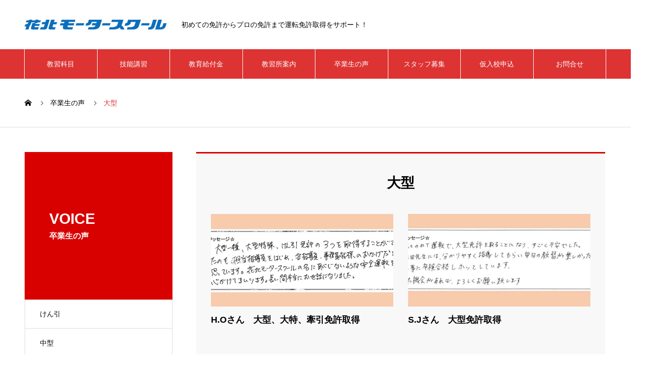

--- FILE ---
content_type: text/html; charset=UTF-8
request_url: https://www.hanakita.com/works_category/oogatajidousya/
body_size: 73717
content:
<!DOCTYPE html>
<html dir="ltr" lang="ja" prefix="og: https://ogp.me/ns#" prefix="og: http://ogp.me/ns#">
<head>
<meta charset="UTF-8">
  <meta name="viewport" content="width=device-width, initial-scale=1">
  <meta name="description" content="岩手県　花巻市　北上市周辺の自動車学校">
  <title>大型 - 花北モータースクール公式サイト</title>
	<style>img:is([sizes="auto" i], [sizes^="auto," i]) { contain-intrinsic-size: 3000px 1500px }</style>
	
		<!-- All in One SEO 4.8.5 - aioseo.com -->
	<meta name="robots" content="max-image-preview:large" />
	<link rel="canonical" href="https://www.hanakita.com/works_category/oogatajidousya/" />
	<meta name="generator" content="All in One SEO (AIOSEO) 4.8.5" />
		<script type="application/ld+json" class="aioseo-schema">
			{"@context":"https:\/\/schema.org","@graph":[{"@type":"BreadcrumbList","@id":"https:\/\/www.hanakita.com\/works_category\/oogatajidousya\/#breadcrumblist","itemListElement":[{"@type":"ListItem","@id":"https:\/\/www.hanakita.com#listItem","position":1,"name":"\u30db\u30fc\u30e0","item":"https:\/\/www.hanakita.com","nextItem":{"@type":"ListItem","@id":"https:\/\/www.hanakita.com\/works_category\/oogatajidousya\/#listItem","name":"\u5927\u578b"}},{"@type":"ListItem","@id":"https:\/\/www.hanakita.com\/works_category\/oogatajidousya\/#listItem","position":2,"name":"\u5927\u578b","previousItem":{"@type":"ListItem","@id":"https:\/\/www.hanakita.com#listItem","name":"\u30db\u30fc\u30e0"}}]},{"@type":"CollectionPage","@id":"https:\/\/www.hanakita.com\/works_category\/oogatajidousya\/#collectionpage","url":"https:\/\/www.hanakita.com\/works_category\/oogatajidousya\/","name":"\u5927\u578b - \u82b1\u5317\u30e2\u30fc\u30bf\u30fc\u30b9\u30af\u30fc\u30eb\u516c\u5f0f\u30b5\u30a4\u30c8","inLanguage":"ja","isPartOf":{"@id":"https:\/\/www.hanakita.com\/#website"},"breadcrumb":{"@id":"https:\/\/www.hanakita.com\/works_category\/oogatajidousya\/#breadcrumblist"}},{"@type":"Organization","@id":"https:\/\/www.hanakita.com\/#organization","name":"\u82b1\u5317\u30e2\u30fc\u30bf\u30fc\u30b9\u30af\u30fc\u30eb\u516c\u5f0f\u30b5\u30a4\u30c8","description":"\u5ca9\u624b\u770c\u3000\u82b1\u5dfb\u5e02\u3000\u5317\u4e0a\u5e02\u5468\u8fba\u306e\u81ea\u52d5\u8eca\u5b66\u6821","url":"https:\/\/www.hanakita.com\/"},{"@type":"WebSite","@id":"https:\/\/www.hanakita.com\/#website","url":"https:\/\/www.hanakita.com\/","name":"\u82b1\u5317\u30e2\u30fc\u30bf\u30fc\u30b9\u30af\u30fc\u30eb\u516c\u5f0f\u30b5\u30a4\u30c8","description":"\u5ca9\u624b\u770c\u3000\u82b1\u5dfb\u5e02\u3000\u5317\u4e0a\u5e02\u5468\u8fba\u306e\u81ea\u52d5\u8eca\u5b66\u6821","inLanguage":"ja","publisher":{"@id":"https:\/\/www.hanakita.com\/#organization"}}]}
		</script>
		<!-- All in One SEO -->

<link rel='dns-prefetch' href='//www.googletagmanager.com' />
<link rel='dns-prefetch' href='//use.fontawesome.com' />
<link rel="alternate" type="application/rss+xml" title="花北モータースクール公式サイト &raquo; フィード" href="https://www.hanakita.com/feed/" />
<link rel="alternate" type="application/rss+xml" title="花北モータースクール公式サイト &raquo; コメントフィード" href="https://www.hanakita.com/comments/feed/" />
<link rel="alternate" type="application/rss+xml" title="花北モータースクール公式サイト &raquo; 大型 実績紹介カテゴリー のフィード" href="https://www.hanakita.com/works_category/oogatajidousya/feed/" />
		<!-- This site uses the Google Analytics by MonsterInsights plugin v9.6.1 - Using Analytics tracking - https://www.monsterinsights.com/ -->
		<!-- Note: MonsterInsights is not currently configured on this site. The site owner needs to authenticate with Google Analytics in the MonsterInsights settings panel. -->
					<!-- No tracking code set -->
				<!-- / Google Analytics by MonsterInsights -->
		<script type="text/javascript">
/* <![CDATA[ */
window._wpemojiSettings = {"baseUrl":"https:\/\/s.w.org\/images\/core\/emoji\/16.0.1\/72x72\/","ext":".png","svgUrl":"https:\/\/s.w.org\/images\/core\/emoji\/16.0.1\/svg\/","svgExt":".svg","source":{"concatemoji":"https:\/\/www.hanakita.com\/wp2\/wp-includes\/js\/wp-emoji-release.min.js?ver=6.8.2"}};
/*! This file is auto-generated */
!function(s,n){var o,i,e;function c(e){try{var t={supportTests:e,timestamp:(new Date).valueOf()};sessionStorage.setItem(o,JSON.stringify(t))}catch(e){}}function p(e,t,n){e.clearRect(0,0,e.canvas.width,e.canvas.height),e.fillText(t,0,0);var t=new Uint32Array(e.getImageData(0,0,e.canvas.width,e.canvas.height).data),a=(e.clearRect(0,0,e.canvas.width,e.canvas.height),e.fillText(n,0,0),new Uint32Array(e.getImageData(0,0,e.canvas.width,e.canvas.height).data));return t.every(function(e,t){return e===a[t]})}function u(e,t){e.clearRect(0,0,e.canvas.width,e.canvas.height),e.fillText(t,0,0);for(var n=e.getImageData(16,16,1,1),a=0;a<n.data.length;a++)if(0!==n.data[a])return!1;return!0}function f(e,t,n,a){switch(t){case"flag":return n(e,"\ud83c\udff3\ufe0f\u200d\u26a7\ufe0f","\ud83c\udff3\ufe0f\u200b\u26a7\ufe0f")?!1:!n(e,"\ud83c\udde8\ud83c\uddf6","\ud83c\udde8\u200b\ud83c\uddf6")&&!n(e,"\ud83c\udff4\udb40\udc67\udb40\udc62\udb40\udc65\udb40\udc6e\udb40\udc67\udb40\udc7f","\ud83c\udff4\u200b\udb40\udc67\u200b\udb40\udc62\u200b\udb40\udc65\u200b\udb40\udc6e\u200b\udb40\udc67\u200b\udb40\udc7f");case"emoji":return!a(e,"\ud83e\udedf")}return!1}function g(e,t,n,a){var r="undefined"!=typeof WorkerGlobalScope&&self instanceof WorkerGlobalScope?new OffscreenCanvas(300,150):s.createElement("canvas"),o=r.getContext("2d",{willReadFrequently:!0}),i=(o.textBaseline="top",o.font="600 32px Arial",{});return e.forEach(function(e){i[e]=t(o,e,n,a)}),i}function t(e){var t=s.createElement("script");t.src=e,t.defer=!0,s.head.appendChild(t)}"undefined"!=typeof Promise&&(o="wpEmojiSettingsSupports",i=["flag","emoji"],n.supports={everything:!0,everythingExceptFlag:!0},e=new Promise(function(e){s.addEventListener("DOMContentLoaded",e,{once:!0})}),new Promise(function(t){var n=function(){try{var e=JSON.parse(sessionStorage.getItem(o));if("object"==typeof e&&"number"==typeof e.timestamp&&(new Date).valueOf()<e.timestamp+604800&&"object"==typeof e.supportTests)return e.supportTests}catch(e){}return null}();if(!n){if("undefined"!=typeof Worker&&"undefined"!=typeof OffscreenCanvas&&"undefined"!=typeof URL&&URL.createObjectURL&&"undefined"!=typeof Blob)try{var e="postMessage("+g.toString()+"("+[JSON.stringify(i),f.toString(),p.toString(),u.toString()].join(",")+"));",a=new Blob([e],{type:"text/javascript"}),r=new Worker(URL.createObjectURL(a),{name:"wpTestEmojiSupports"});return void(r.onmessage=function(e){c(n=e.data),r.terminate(),t(n)})}catch(e){}c(n=g(i,f,p,u))}t(n)}).then(function(e){for(var t in e)n.supports[t]=e[t],n.supports.everything=n.supports.everything&&n.supports[t],"flag"!==t&&(n.supports.everythingExceptFlag=n.supports.everythingExceptFlag&&n.supports[t]);n.supports.everythingExceptFlag=n.supports.everythingExceptFlag&&!n.supports.flag,n.DOMReady=!1,n.readyCallback=function(){n.DOMReady=!0}}).then(function(){return e}).then(function(){var e;n.supports.everything||(n.readyCallback(),(e=n.source||{}).concatemoji?t(e.concatemoji):e.wpemoji&&e.twemoji&&(t(e.twemoji),t(e.wpemoji)))}))}((window,document),window._wpemojiSettings);
/* ]]> */
</script>
<link rel='stylesheet' id='modalwindow_style-css' href='https://www.hanakita.com/wp2/wp-content/plugins/mw-wp-form-ycstmex/css/modalwindow.css?ver=1.0.0' type='text/css' media='all' />
<style id='wp-emoji-styles-inline-css' type='text/css'>

	img.wp-smiley, img.emoji {
		display: inline !important;
		border: none !important;
		box-shadow: none !important;
		height: 1em !important;
		width: 1em !important;
		margin: 0 0.07em !important;
		vertical-align: -0.1em !important;
		background: none !important;
		padding: 0 !important;
	}
</style>
<link rel='stylesheet' id='wp-block-library-css' href='https://www.hanakita.com/wp2/wp-includes/css/dist/block-library/style.min.css?ver=6.8.2' type='text/css' media='all' />
<style id='classic-theme-styles-inline-css' type='text/css'>
/*! This file is auto-generated */
.wp-block-button__link{color:#fff;background-color:#32373c;border-radius:9999px;box-shadow:none;text-decoration:none;padding:calc(.667em + 2px) calc(1.333em + 2px);font-size:1.125em}.wp-block-file__button{background:#32373c;color:#fff;text-decoration:none}
</style>
<style id='xo-event-calendar-event-calendar-style-inline-css' type='text/css'>
.xo-event-calendar{font-family:Helvetica Neue,Helvetica,Hiragino Kaku Gothic ProN,Meiryo,MS PGothic,sans-serif;overflow:auto;position:relative}.xo-event-calendar td,.xo-event-calendar th{padding:0!important}.xo-event-calendar .calendar:nth-child(n+2) .month-next,.xo-event-calendar .calendar:nth-child(n+2) .month-prev{visibility:hidden}.xo-event-calendar table{background-color:transparent;border-collapse:separate;border-spacing:0;color:#333;margin:0;padding:0;table-layout:fixed;width:100%}.xo-event-calendar table caption,.xo-event-calendar table tbody,.xo-event-calendar table td,.xo-event-calendar table tfoot,.xo-event-calendar table th,.xo-event-calendar table thead,.xo-event-calendar table tr{background:transparent;border:0;margin:0;opacity:1;outline:0;padding:0;vertical-align:baseline}.xo-event-calendar table table tr{display:table-row}.xo-event-calendar table table td,.xo-event-calendar table table th{display:table-cell;padding:0}.xo-event-calendar table.xo-month{border:1px solid #ccc;border-right-width:0;margin:0 0 8px;padding:0}.xo-event-calendar table.xo-month td,.xo-event-calendar table.xo-month th{background-color:#fff;border:1px solid #ccc;padding:0}.xo-event-calendar table.xo-month caption{caption-side:top}.xo-event-calendar table.xo-month .month-header{display:flex;flex-flow:wrap;justify-content:center;margin:4px 0}.xo-event-calendar table.xo-month .month-header>span{flex-grow:1;text-align:center}.xo-event-calendar table.xo-month button{background-color:transparent;border:0;box-shadow:none;color:#333;cursor:pointer;margin:0;overflow:hidden;padding:0;text-shadow:none;width:38px}.xo-event-calendar table.xo-month button[disabled]{cursor:default;opacity:.3}.xo-event-calendar table.xo-month button>span{text-align:center;vertical-align:middle}.xo-event-calendar table.xo-month button span.nav-prev{border-bottom:2px solid #333;border-left:2px solid #333;display:inline-block;font-size:0;height:13px;transform:rotate(45deg);width:13px}.xo-event-calendar table.xo-month button span.nav-next{border-right:2px solid #333;border-top:2px solid #333;display:inline-block;font-size:0;height:13px;transform:rotate(45deg);width:13px}.xo-event-calendar table.xo-month button:hover span.nav-next,.xo-event-calendar table.xo-month button:hover span.nav-prev{border-width:3px}.xo-event-calendar table.xo-month>thead th{border-width:0 1px 0 0;color:#333;font-size:.9em;font-weight:700;padding:1px 0;text-align:center}.xo-event-calendar table.xo-month>thead th.sunday{color:#d00}.xo-event-calendar table.xo-month>thead th.saturday{color:#00d}.xo-event-calendar table.xo-month .month-week{border:0;overflow:hidden;padding:0;position:relative;width:100%}.xo-event-calendar table.xo-month .month-week table{border:0;margin:0;padding:0}.xo-event-calendar table.xo-month .month-dayname{border-width:1px 0 0 1px;bottom:0;left:0;position:absolute;right:0;top:0}.xo-event-calendar table.xo-month .month-dayname td{border-width:1px 1px 0 0;padding:0}.xo-event-calendar table.xo-month .month-dayname td div{border-width:1px 1px 0 0;font-size:100%;height:1000px;line-height:1.2em;padding:4px;text-align:right}.xo-event-calendar table.xo-month .month-dayname td div.other-month{opacity:.6}.xo-event-calendar table.xo-month .month-dayname td div.today{color:#00d;font-weight:700}.xo-event-calendar table.xo-month .month-dayname-space{height:1.5em;position:relative;top:0}.xo-event-calendar table.xo-month .month-event{background-color:transparent;position:relative;top:0}.xo-event-calendar table.xo-month .month-event td{background-color:transparent;border-width:0 1px 0 0;padding:0 1px 2px}.xo-event-calendar table.xo-month .month-event-space{background-color:transparent;height:1.5em}.xo-event-calendar table.xo-month .month-event-space td{border-width:0 1px 0 0}.xo-event-calendar table.xo-month .month-event tr,.xo-event-calendar table.xo-month .month-event-space tr{background-color:transparent}.xo-event-calendar table.xo-month .month-event-title{background-color:#ccc;border-radius:3px;color:#666;display:block;font-size:.8em;margin:1px;overflow:hidden;padding:0 4px;text-align:left;white-space:nowrap}.xo-event-calendar p.holiday-title{font-size:90%;margin:0;padding:2px 0;vertical-align:middle}.xo-event-calendar p.holiday-title span{border:1px solid #ccc;margin:0 6px 0 0;padding:0 0 0 18px}.xo-event-calendar .loading-animation{left:50%;margin:-20px 0 0 -20px;position:absolute;top:50%}@media(min-width:600px){.xo-event-calendar .calendars.columns-2{-moz-column-gap:15px;column-gap:15px;display:grid;grid-template-columns:repeat(2,1fr);row-gap:5px}.xo-event-calendar .calendars.columns-2 .month-next,.xo-event-calendar .calendars.columns-2 .month-prev{visibility:hidden}.xo-event-calendar .calendars.columns-2 .calendar:first-child .month-prev,.xo-event-calendar .calendars.columns-2 .calendar:nth-child(2) .month-next{visibility:visible}.xo-event-calendar .calendars.columns-3{-moz-column-gap:15px;column-gap:15px;display:grid;grid-template-columns:repeat(3,1fr);row-gap:5px}.xo-event-calendar .calendars.columns-3 .month-next,.xo-event-calendar .calendars.columns-3 .month-prev{visibility:hidden}.xo-event-calendar .calendars.columns-3 .calendar:first-child .month-prev,.xo-event-calendar .calendars.columns-3 .calendar:nth-child(3) .month-next{visibility:visible}.xo-event-calendar .calendars.columns-4{-moz-column-gap:15px;column-gap:15px;display:grid;grid-template-columns:repeat(4,1fr);row-gap:5px}.xo-event-calendar .calendars.columns-4 .month-next,.xo-event-calendar .calendars.columns-4 .month-prev{visibility:hidden}.xo-event-calendar .calendars.columns-4 .calendar:first-child .month-prev,.xo-event-calendar .calendars.columns-4 .calendar:nth-child(4) .month-next{visibility:visible}}.xo-event-calendar.xo-calendar-loading .xo-months{opacity:.5}.xo-event-calendar.xo-calendar-loading .loading-animation{animation:loadingCircRot .8s linear infinite;border:5px solid rgba(0,0,0,.2);border-radius:50%;border-top-color:#4285f4;height:40px;width:40px}@keyframes loadingCircRot{0%{transform:rotate(0deg)}to{transform:rotate(359deg)}}.xo-event-calendar.is-style-legacy table.xo-month .month-header>span{font-size:120%;line-height:28px}.xo-event-calendar.is-style-regular table.xo-month button:not(:hover):not(:active):not(.has-background){background-color:transparent;color:#333}.xo-event-calendar.is-style-regular table.xo-month button>span{text-align:center;vertical-align:middle}.xo-event-calendar.is-style-regular table.xo-month button>span:not(.dashicons){font-size:2em;overflow:hidden;text-indent:100%;white-space:nowrap}.xo-event-calendar.is-style-regular table.xo-month .month-next,.xo-event-calendar.is-style-regular table.xo-month .month-prev{height:2em;width:2em}.xo-event-calendar.is-style-regular table.xo-month .month-header{align-items:center;display:flex;justify-content:center;padding:.2em 0}.xo-event-calendar.is-style-regular table.xo-month .month-header .calendar-caption{flex-grow:1}.xo-event-calendar.is-style-regular table.xo-month .month-header>span{font-size:1.1em}.xo-event-calendar.is-style-regular table.xo-month>thead th{background:#fafafa;font-size:.8em}.xo-event-calendar.is-style-regular table.xo-month .month-dayname td div{font-size:1em;padding:.2em}.xo-event-calendar.is-style-regular table.xo-month .month-dayname td div.today{color:#339;font-weight:700}.xo-event-calendar.is-style-regular .holiday-titles{display:inline-flex;flex-wrap:wrap;gap:.25em 1em}.xo-event-calendar.is-style-regular p.holiday-title{font-size:.875em;margin:0 0 .5em}.xo-event-calendar.is-style-regular p.holiday-title span{margin:0 .25em 0 0;padding:0 0 0 1.25em}

</style>
<style id='xo-event-calendar-simple-calendar-style-inline-css' type='text/css'>
.xo-simple-calendar{box-sizing:border-box;font-family:Helvetica Neue,Helvetica,Hiragino Kaku Gothic ProN,Meiryo,MS PGothic,sans-serif;margin:0;padding:0;position:relative}.xo-simple-calendar td,.xo-simple-calendar th{padding:0!important}.xo-simple-calendar .calendar:nth-child(n+2) .month-next,.xo-simple-calendar .calendar:nth-child(n+2) .month-prev{visibility:hidden}.xo-simple-calendar .calendar table.month{border:0;border-collapse:separate;border-spacing:1px;box-sizing:border-box;margin:0 0 .5em;min-width:auto;outline:0;padding:0;table-layout:fixed;width:100%}.xo-simple-calendar .calendar table.month caption,.xo-simple-calendar .calendar table.month tbody,.xo-simple-calendar .calendar table.month td,.xo-simple-calendar .calendar table.month tfoot,.xo-simple-calendar .calendar table.month th,.xo-simple-calendar .calendar table.month thead,.xo-simple-calendar .calendar table.month tr{background:transparent;border:0;margin:0;opacity:1;outline:0;padding:0;vertical-align:baseline}.xo-simple-calendar .calendar table.month caption{caption-side:top;font-size:1.1em}.xo-simple-calendar .calendar table.month .month-header{align-items:center;display:flex;justify-content:center;width:100%}.xo-simple-calendar .calendar table.month .month-header .month-title{flex-grow:1;font-size:1em;font-weight:400;letter-spacing:.1em;line-height:1em;padding:0;text-align:center}.xo-simple-calendar .calendar table.month .month-header button{background:none;background-color:transparent;border:0;font-size:1.4em;line-height:1.4em;margin:0;outline-offset:0;padding:0;width:1.4em}.xo-simple-calendar .calendar table.month .month-header button:not(:hover):not(:active):not(.has-background){background-color:transparent}.xo-simple-calendar .calendar table.month .month-header button:hover{opacity:.6}.xo-simple-calendar .calendar table.month .month-header button:disabled{cursor:auto;opacity:.3}.xo-simple-calendar .calendar table.month .month-header .month-next,.xo-simple-calendar .calendar table.month .month-header .month-prev{background-color:transparent;color:#333;cursor:pointer}.xo-simple-calendar .calendar table.month tr{background:transparent;border:0;outline:0}.xo-simple-calendar .calendar table.month td,.xo-simple-calendar .calendar table.month th{background:transparent;border:0;outline:0;text-align:center;vertical-align:middle;word-break:normal}.xo-simple-calendar .calendar table.month th{font-size:.8em;font-weight:700}.xo-simple-calendar .calendar table.month td{font-size:1em;font-weight:400}.xo-simple-calendar .calendar table.month .day.holiday{color:#333}.xo-simple-calendar .calendar table.month .day.other{opacity:.3}.xo-simple-calendar .calendar table.month .day>span{box-sizing:border-box;display:inline-block;padding:.2em;width:100%}.xo-simple-calendar .calendar table.month th>span{color:#333}.xo-simple-calendar .calendar table.month .day.sun>span,.xo-simple-calendar .calendar table.month th.sun>span{color:#ec0220}.xo-simple-calendar .calendar table.month .day.sat>span,.xo-simple-calendar .calendar table.month th.sat>span{color:#0069de}.xo-simple-calendar .calendars-footer{margin:.5em;padding:0}.xo-simple-calendar .calendars-footer ul.holiday-titles{border:0;display:inline-flex;flex-wrap:wrap;gap:.25em 1em;margin:0;outline:0;padding:0}.xo-simple-calendar .calendars-footer ul.holiday-titles li{border:0;list-style:none;margin:0;outline:0;padding:0}.xo-simple-calendar .calendars-footer ul.holiday-titles li:after,.xo-simple-calendar .calendars-footer ul.holiday-titles li:before{content:none}.xo-simple-calendar .calendars-footer ul.holiday-titles .mark{border-radius:50%;display:inline-block;height:1.2em;vertical-align:middle;width:1.2em}.xo-simple-calendar .calendars-footer ul.holiday-titles .title{font-size:.7em;vertical-align:middle}@media(min-width:600px){.xo-simple-calendar .calendars.columns-2{-moz-column-gap:15px;column-gap:15px;display:grid;grid-template-columns:repeat(2,1fr);row-gap:5px}.xo-simple-calendar .calendars.columns-2 .month-next,.xo-simple-calendar .calendars.columns-2 .month-prev{visibility:hidden}.xo-simple-calendar .calendars.columns-2 .calendar:first-child .month-prev,.xo-simple-calendar .calendars.columns-2 .calendar:nth-child(2) .month-next{visibility:visible}.xo-simple-calendar .calendars.columns-3{-moz-column-gap:15px;column-gap:15px;display:grid;grid-template-columns:repeat(3,1fr);row-gap:5px}.xo-simple-calendar .calendars.columns-3 .month-next,.xo-simple-calendar .calendars.columns-3 .month-prev{visibility:hidden}.xo-simple-calendar .calendars.columns-3 .calendar:first-child .month-prev,.xo-simple-calendar .calendars.columns-3 .calendar:nth-child(3) .month-next{visibility:visible}.xo-simple-calendar .calendars.columns-4{-moz-column-gap:15px;column-gap:15px;display:grid;grid-template-columns:repeat(4,1fr);row-gap:5px}.xo-simple-calendar .calendars.columns-4 .month-next,.xo-simple-calendar .calendars.columns-4 .month-prev{visibility:hidden}.xo-simple-calendar .calendars.columns-4 .calendar:first-child .month-prev,.xo-simple-calendar .calendars.columns-4 .calendar:nth-child(4) .month-next{visibility:visible}}.xo-simple-calendar .calendar-loading-animation{left:50%;margin:-20px 0 0 -20px;position:absolute;top:50%}.xo-simple-calendar.xo-calendar-loading .calendars{opacity:.3}.xo-simple-calendar.xo-calendar-loading .calendar-loading-animation{animation:SimpleCalendarLoadingCircRot .8s linear infinite;border:5px solid rgba(0,0,0,.2);border-radius:50%;border-top-color:#4285f4;height:40px;width:40px}@keyframes SimpleCalendarLoadingCircRot{0%{transform:rotate(0deg)}to{transform:rotate(359deg)}}.xo-simple-calendar.is-style-regular table.month{border-collapse:collapse;border-spacing:0}.xo-simple-calendar.is-style-regular table.month tr{border:0}.xo-simple-calendar.is-style-regular table.month .day>span{border-radius:50%;line-height:2em;padding:.1em;width:2.2em}.xo-simple-calendar.is-style-frame table.month{background:transparent;border-collapse:collapse;border-spacing:0}.xo-simple-calendar.is-style-frame table.month thead tr{background:#eee}.xo-simple-calendar.is-style-frame table.month tbody tr{background:#fff}.xo-simple-calendar.is-style-frame table.month td,.xo-simple-calendar.is-style-frame table.month th{border:1px solid #ccc}.xo-simple-calendar.is-style-frame .calendars-footer{margin:8px 0}.xo-simple-calendar.is-style-frame .calendars-footer ul.holiday-titles .mark{border:1px solid #ccc;border-radius:0}

</style>
<style id='global-styles-inline-css' type='text/css'>
:root{--wp--preset--aspect-ratio--square: 1;--wp--preset--aspect-ratio--4-3: 4/3;--wp--preset--aspect-ratio--3-4: 3/4;--wp--preset--aspect-ratio--3-2: 3/2;--wp--preset--aspect-ratio--2-3: 2/3;--wp--preset--aspect-ratio--16-9: 16/9;--wp--preset--aspect-ratio--9-16: 9/16;--wp--preset--color--black: #000000;--wp--preset--color--cyan-bluish-gray: #abb8c3;--wp--preset--color--white: #ffffff;--wp--preset--color--pale-pink: #f78da7;--wp--preset--color--vivid-red: #cf2e2e;--wp--preset--color--luminous-vivid-orange: #ff6900;--wp--preset--color--luminous-vivid-amber: #fcb900;--wp--preset--color--light-green-cyan: #7bdcb5;--wp--preset--color--vivid-green-cyan: #00d084;--wp--preset--color--pale-cyan-blue: #8ed1fc;--wp--preset--color--vivid-cyan-blue: #0693e3;--wp--preset--color--vivid-purple: #9b51e0;--wp--preset--gradient--vivid-cyan-blue-to-vivid-purple: linear-gradient(135deg,rgba(6,147,227,1) 0%,rgb(155,81,224) 100%);--wp--preset--gradient--light-green-cyan-to-vivid-green-cyan: linear-gradient(135deg,rgb(122,220,180) 0%,rgb(0,208,130) 100%);--wp--preset--gradient--luminous-vivid-amber-to-luminous-vivid-orange: linear-gradient(135deg,rgba(252,185,0,1) 0%,rgba(255,105,0,1) 100%);--wp--preset--gradient--luminous-vivid-orange-to-vivid-red: linear-gradient(135deg,rgba(255,105,0,1) 0%,rgb(207,46,46) 100%);--wp--preset--gradient--very-light-gray-to-cyan-bluish-gray: linear-gradient(135deg,rgb(238,238,238) 0%,rgb(169,184,195) 100%);--wp--preset--gradient--cool-to-warm-spectrum: linear-gradient(135deg,rgb(74,234,220) 0%,rgb(151,120,209) 20%,rgb(207,42,186) 40%,rgb(238,44,130) 60%,rgb(251,105,98) 80%,rgb(254,248,76) 100%);--wp--preset--gradient--blush-light-purple: linear-gradient(135deg,rgb(255,206,236) 0%,rgb(152,150,240) 100%);--wp--preset--gradient--blush-bordeaux: linear-gradient(135deg,rgb(254,205,165) 0%,rgb(254,45,45) 50%,rgb(107,0,62) 100%);--wp--preset--gradient--luminous-dusk: linear-gradient(135deg,rgb(255,203,112) 0%,rgb(199,81,192) 50%,rgb(65,88,208) 100%);--wp--preset--gradient--pale-ocean: linear-gradient(135deg,rgb(255,245,203) 0%,rgb(182,227,212) 50%,rgb(51,167,181) 100%);--wp--preset--gradient--electric-grass: linear-gradient(135deg,rgb(202,248,128) 0%,rgb(113,206,126) 100%);--wp--preset--gradient--midnight: linear-gradient(135deg,rgb(2,3,129) 0%,rgb(40,116,252) 100%);--wp--preset--font-size--small: 13px;--wp--preset--font-size--medium: 20px;--wp--preset--font-size--large: 36px;--wp--preset--font-size--x-large: 42px;--wp--preset--spacing--20: 0.44rem;--wp--preset--spacing--30: 0.67rem;--wp--preset--spacing--40: 1rem;--wp--preset--spacing--50: 1.5rem;--wp--preset--spacing--60: 2.25rem;--wp--preset--spacing--70: 3.38rem;--wp--preset--spacing--80: 5.06rem;--wp--preset--shadow--natural: 6px 6px 9px rgba(0, 0, 0, 0.2);--wp--preset--shadow--deep: 12px 12px 50px rgba(0, 0, 0, 0.4);--wp--preset--shadow--sharp: 6px 6px 0px rgba(0, 0, 0, 0.2);--wp--preset--shadow--outlined: 6px 6px 0px -3px rgba(255, 255, 255, 1), 6px 6px rgba(0, 0, 0, 1);--wp--preset--shadow--crisp: 6px 6px 0px rgba(0, 0, 0, 1);}:where(.is-layout-flex){gap: 0.5em;}:where(.is-layout-grid){gap: 0.5em;}body .is-layout-flex{display: flex;}.is-layout-flex{flex-wrap: wrap;align-items: center;}.is-layout-flex > :is(*, div){margin: 0;}body .is-layout-grid{display: grid;}.is-layout-grid > :is(*, div){margin: 0;}:where(.wp-block-columns.is-layout-flex){gap: 2em;}:where(.wp-block-columns.is-layout-grid){gap: 2em;}:where(.wp-block-post-template.is-layout-flex){gap: 1.25em;}:where(.wp-block-post-template.is-layout-grid){gap: 1.25em;}.has-black-color{color: var(--wp--preset--color--black) !important;}.has-cyan-bluish-gray-color{color: var(--wp--preset--color--cyan-bluish-gray) !important;}.has-white-color{color: var(--wp--preset--color--white) !important;}.has-pale-pink-color{color: var(--wp--preset--color--pale-pink) !important;}.has-vivid-red-color{color: var(--wp--preset--color--vivid-red) !important;}.has-luminous-vivid-orange-color{color: var(--wp--preset--color--luminous-vivid-orange) !important;}.has-luminous-vivid-amber-color{color: var(--wp--preset--color--luminous-vivid-amber) !important;}.has-light-green-cyan-color{color: var(--wp--preset--color--light-green-cyan) !important;}.has-vivid-green-cyan-color{color: var(--wp--preset--color--vivid-green-cyan) !important;}.has-pale-cyan-blue-color{color: var(--wp--preset--color--pale-cyan-blue) !important;}.has-vivid-cyan-blue-color{color: var(--wp--preset--color--vivid-cyan-blue) !important;}.has-vivid-purple-color{color: var(--wp--preset--color--vivid-purple) !important;}.has-black-background-color{background-color: var(--wp--preset--color--black) !important;}.has-cyan-bluish-gray-background-color{background-color: var(--wp--preset--color--cyan-bluish-gray) !important;}.has-white-background-color{background-color: var(--wp--preset--color--white) !important;}.has-pale-pink-background-color{background-color: var(--wp--preset--color--pale-pink) !important;}.has-vivid-red-background-color{background-color: var(--wp--preset--color--vivid-red) !important;}.has-luminous-vivid-orange-background-color{background-color: var(--wp--preset--color--luminous-vivid-orange) !important;}.has-luminous-vivid-amber-background-color{background-color: var(--wp--preset--color--luminous-vivid-amber) !important;}.has-light-green-cyan-background-color{background-color: var(--wp--preset--color--light-green-cyan) !important;}.has-vivid-green-cyan-background-color{background-color: var(--wp--preset--color--vivid-green-cyan) !important;}.has-pale-cyan-blue-background-color{background-color: var(--wp--preset--color--pale-cyan-blue) !important;}.has-vivid-cyan-blue-background-color{background-color: var(--wp--preset--color--vivid-cyan-blue) !important;}.has-vivid-purple-background-color{background-color: var(--wp--preset--color--vivid-purple) !important;}.has-black-border-color{border-color: var(--wp--preset--color--black) !important;}.has-cyan-bluish-gray-border-color{border-color: var(--wp--preset--color--cyan-bluish-gray) !important;}.has-white-border-color{border-color: var(--wp--preset--color--white) !important;}.has-pale-pink-border-color{border-color: var(--wp--preset--color--pale-pink) !important;}.has-vivid-red-border-color{border-color: var(--wp--preset--color--vivid-red) !important;}.has-luminous-vivid-orange-border-color{border-color: var(--wp--preset--color--luminous-vivid-orange) !important;}.has-luminous-vivid-amber-border-color{border-color: var(--wp--preset--color--luminous-vivid-amber) !important;}.has-light-green-cyan-border-color{border-color: var(--wp--preset--color--light-green-cyan) !important;}.has-vivid-green-cyan-border-color{border-color: var(--wp--preset--color--vivid-green-cyan) !important;}.has-pale-cyan-blue-border-color{border-color: var(--wp--preset--color--pale-cyan-blue) !important;}.has-vivid-cyan-blue-border-color{border-color: var(--wp--preset--color--vivid-cyan-blue) !important;}.has-vivid-purple-border-color{border-color: var(--wp--preset--color--vivid-purple) !important;}.has-vivid-cyan-blue-to-vivid-purple-gradient-background{background: var(--wp--preset--gradient--vivid-cyan-blue-to-vivid-purple) !important;}.has-light-green-cyan-to-vivid-green-cyan-gradient-background{background: var(--wp--preset--gradient--light-green-cyan-to-vivid-green-cyan) !important;}.has-luminous-vivid-amber-to-luminous-vivid-orange-gradient-background{background: var(--wp--preset--gradient--luminous-vivid-amber-to-luminous-vivid-orange) !important;}.has-luminous-vivid-orange-to-vivid-red-gradient-background{background: var(--wp--preset--gradient--luminous-vivid-orange-to-vivid-red) !important;}.has-very-light-gray-to-cyan-bluish-gray-gradient-background{background: var(--wp--preset--gradient--very-light-gray-to-cyan-bluish-gray) !important;}.has-cool-to-warm-spectrum-gradient-background{background: var(--wp--preset--gradient--cool-to-warm-spectrum) !important;}.has-blush-light-purple-gradient-background{background: var(--wp--preset--gradient--blush-light-purple) !important;}.has-blush-bordeaux-gradient-background{background: var(--wp--preset--gradient--blush-bordeaux) !important;}.has-luminous-dusk-gradient-background{background: var(--wp--preset--gradient--luminous-dusk) !important;}.has-pale-ocean-gradient-background{background: var(--wp--preset--gradient--pale-ocean) !important;}.has-electric-grass-gradient-background{background: var(--wp--preset--gradient--electric-grass) !important;}.has-midnight-gradient-background{background: var(--wp--preset--gradient--midnight) !important;}.has-small-font-size{font-size: var(--wp--preset--font-size--small) !important;}.has-medium-font-size{font-size: var(--wp--preset--font-size--medium) !important;}.has-large-font-size{font-size: var(--wp--preset--font-size--large) !important;}.has-x-large-font-size{font-size: var(--wp--preset--font-size--x-large) !important;}
:where(.wp-block-post-template.is-layout-flex){gap: 1.25em;}:where(.wp-block-post-template.is-layout-grid){gap: 1.25em;}
:where(.wp-block-columns.is-layout-flex){gap: 2em;}:where(.wp-block-columns.is-layout-grid){gap: 2em;}
:root :where(.wp-block-pullquote){font-size: 1.5em;line-height: 1.6;}
</style>
<link rel='stylesheet' id='wpfm-frontend-font-awesome-css' href='https://www.hanakita.com/wp2/wp-content/plugins/wp-floating-menu/css/font-awesome/font-awesome.min.css?ver=6.8.2' type='text/css' media='all' />
<link rel='stylesheet' id='wpfm-frontend-genericons-css-css' href='https://www.hanakita.com/wp2/wp-content/plugins/wp-floating-menu/css/genericons.css?ver=6.8.2' type='text/css' media='all' />
<link rel='stylesheet' id='wpfm-frontend-css-css' href='https://www.hanakita.com/wp2/wp-content/plugins/wp-floating-menu/css/front-end.css?ver=6.8.2' type='text/css' media='all' />
<link rel='stylesheet' id='dashicons-css' href='https://www.hanakita.com/wp2/wp-includes/css/dashicons.min.css?ver=6.8.2' type='text/css' media='all' />
<link rel='stylesheet' id='wpfm-frontend-vesper-icons-css-css' href='https://www.hanakita.com/wp2/wp-content/plugins/wp-floating-menu/css/vesper-icons.css?ver=6.8.2' type='text/css' media='all' />
<link rel='stylesheet' id='xo-event-calendar-css' href='https://www.hanakita.com/wp2/wp-content/plugins/xo-event-calendar/css/xo-event-calendar.css?ver=3.2.10' type='text/css' media='all' />
<link rel='stylesheet' id='nano-style-css' href='https://www.hanakita.com/wp2/wp-content/themes/nano_tcd065/style.css?ver=1.7' type='text/css' media='all' />
<link rel='stylesheet' id='bfa-font-awesome-css' href='https://use.fontawesome.com/releases/v5.15.4/css/all.css?ver=2.0.3' type='text/css' media='all' />
<link rel='stylesheet' id='wpfm-google-fonts-css' href='//fonts.googleapis.com/css?family=Roboto%3A100italic%2C100%2C300italic%2C300%2C400italic%2C400%2C500italic%2C500%2C700italic%2C700%2C900italic%2C900&#038;ver=6.8.2' type='text/css' media='all' />
<script type="text/javascript" src="https://www.hanakita.com/wp2/wp-includes/js/jquery/jquery.min.js?ver=3.7.1" id="jquery-core-js"></script>
<script type="text/javascript" src="https://www.hanakita.com/wp2/wp-includes/js/jquery/jquery-migrate.min.js?ver=3.4.1" id="jquery-migrate-js"></script>
<script type="text/javascript" src="https://www.hanakita.com/wp2/wp-content/plugins/mw-wp-form-ycstmex//js/modalwindow.js?ver=6.8.2" id="modalwindow-js"></script>
<script type="text/javascript" src="https://www.hanakita.com/wp2/wp-content/plugins/wp-floating-menu/js/frontend.js?ver=1.4.6" id="wpfm-frontend-js-js"></script>

<!-- Site Kit によって追加された Google タグ（gtag.js）スニペット -->
<!-- Google アナリティクス スニペット (Site Kit が追加) -->
<script type="text/javascript" src="https://www.googletagmanager.com/gtag/js?id=G-CX430K8JTL" id="google_gtagjs-js" async></script>
<script type="text/javascript" id="google_gtagjs-js-after">
/* <![CDATA[ */
window.dataLayer = window.dataLayer || [];function gtag(){dataLayer.push(arguments);}
gtag("set","linker",{"domains":["www.hanakita.com"]});
gtag("js", new Date());
gtag("set", "developer_id.dZTNiMT", true);
gtag("config", "G-CX430K8JTL");
/* ]]> */
</script>
<link rel="https://api.w.org/" href="https://www.hanakita.com/wp-json/" /><meta name="generator" content="Site Kit by Google 1.158.0" /><link rel="shortcut icon" href="https://www.hanakita.com/wp2/wp-content/uploads/2022/10/fb.jpg">
<style>
.c-comment__form-submit:hover,.p-cb__item-btn a,.c-pw__btn,.p-readmore__btn:hover,.p-page-links a:hover span,.p-page-links > span,.p-pager a:hover,.p-pager span,.p-pagetop:focus,.p-pagetop:hover,.p-widget__title{background: #dd3333}.p-breadcrumb__item{color: #dd3333}.widget_nav_menu a:hover,.p-article02 a:hover .p-article02__title{color: #d90000}.p-entry__body a,.custom-html-widget a{color: #d90000}body{font-family: "Segoe UI", Verdana, "游ゴシック", YuGothic, "Hiragino Kaku Gothic ProN", Meiryo, sans-serif}.c-logo,.p-page-header__title,.p-banner__title,.p-cover__title,.p-archive-header__title,.p-article05__title,.p-article09__title,.p-cb__item-title,.p-article11__title,.p-article12__title,.p-index-content01__title,.p-header-content__title,.p-megamenu01__item-list > li > a,.p-article13__title,.p-megamenu02__title,.p-cover__header-title{font-family: "Segoe UI", Verdana, "游ゴシック", YuGothic, "Hiragino Kaku Gothic ProN", Meiryo, sans-serif}.p-hover-effect--type1:hover img{-webkit-transform: scale(1.2);transform: scale(1.2)}.p-blog__title{color: #000000;font-size: 28px}.p-cat--3{color: #dd3333;border: 1px solid #dd3333}.p-cat--12{color: ;border: 1px solid }.p-cat--6{color: #dd3333;border: 1px solid #dd3333}.p-cat--9{color: #eeee22;border: 1px solid #eeee22}.p-cat--32{color: ;border: 1px solid }.p-article04:hover a .p-article04__title{color: #d80100}.p-article06__content{border-left: 4px solid #d80100}.p-article06__title a:hover{color: #d80100}.p-article06__cat:hover{background: #d80100}.l-header{background: #ffffff}.l-header--fixed.is-active{background: #ffffff}.l-header__desc{color: #000000;font-size: 14px}.l-header__nav{background: #dd3333}.p-global-nav > li > a,.p-menu-btn{color: #ffffff}.p-global-nav > li > a:hover,.p-global-nav > .current-menu-item > a{background: #ffffff;color: #dd3333}.p-global-nav .sub-menu a{background: #d90000;color: #ffffff}.p-global-nav .sub-menu a:hover{background: #a40000;color: #ffffff}.p-global-nav .menu-item-has-children > a > .p-global-nav__toggle::before{border-color: #ffffff}.p-megamenu02::before{background: #d80100}.p-megamenu02__list a:hover .p-article13__title{color: #d80100}.p-footer-banners{background: #f4f4f4}.p-info{background: #ffffff;color: #000000}.p-info__logo{font-size: 40px}.p-info__desc{color: #000000;font-size: 14px}.p-footer-widgets{background: #ffffff;color: #000000}.p-footer-widget__title{color: #d90000}.p-footer-nav{background: #ffffff;color: #000000}.p-footer-nav a{color: #000000}.p-footer-nav a:hover{color: #000000}.p-copyright{background: #d90000}.p-blog__title,.p-entry,.p-headline,.p-cat-list__title{border-top: 3px solid #d80100}.p-works-entry__header{border-bottom: 3px solid #d80100}.p-article01 a:hover .p-article01__title,.p-article03 a:hover .p-article03__title,.p-article05__link,.p-article08__title a:hover,.p-article09__link,.p-article07 a:hover .p-article07__title,.p-article10 a:hover .p-article10__title{color: #d80100}.p-page-header,.p-list__item a::before,.p-cover__header,.p-works-entry__cat:hover,.p-service-cat-header{background: #d80100}.p-page-header__title,.p-cover__header-title{color: #ffffff;font-size: 30px}.p-page-header__sub,.p-cover__header-sub{color: #ffffff;font-size: 16px}@media screen and (max-width: 767px) {.p-blog__title{font-size: 24px}.p-list .is-current > a{color: #d80100}}@media screen and (max-width: 1199px) {.p-global-nav > li > a,.p-global-nav > li > a:hover{background: #ffffff;color: #000000}}@media screen and (max-width: 991px) {.p-page-header__title,.p-cover__header-title{font-size: 20px}.p-page-header__sub,.p-cover__header-sub{font-size: 14px}}</style>
		<style type="text/css" id="wp-custom-css">
			.p-header-slider__item {
    width: 100%;
    height: 450px !important;
    overflow: hidden;
    position: relative;
}
@media only screen and (max-width: 767px){
  .l-header__logo{
   max-height: 60px !important;
  }
  .p-global-nav > li > a, .p-menu-btn {
    color: #0c6fbb;
  }
}

.normal-box1{
  margin: 1em 0;
  padding: 1em;
  background-color: #b3e5fc;
}

.normal-box p{
  margin: 0;
  padding: 0;
}

.l-contents--no-border .l-contents__inner {
    margin-top: 0px;
}
		</style>
		</head>
<body class="archive tax-works_category term-oogatajidousya term-27 wp-theme-nano_tcd065">
  
  <header id="js-header" class="l-header">
    <div class="l-header__inner l-inner">

      <div class="l-header__logo c-logo">
    <a href="https://www.hanakita.com/">
    <img src="https://www.hanakita.com/wp2/wp-content/uploads/2022/10/hanakita-motor-logo01.png" alt="花北モータースクール公式サイト" width="288">
  </a>
  </div>

      <p class="l-header__desc">初めての免許からプロの免許まで運転免許取得をサポート！</p>

      
   
    </div>
    <button id="js-menu-btn" class="p-menu-btn c-menu-btn"></button>
    <nav id="js-header__nav" class="l-header__nav">
      <ul id="js-global-nav" class="p-global-nav l-inner"><li id="menu-item-43" class="menu-item menu-item-type-custom menu-item-object-custom menu-item-has-children menu-item-43"><a href="https://www.hanakita.com/service_category/service/">教習科目<span class="p-global-nav__toggle"></span></a>
<ul class="sub-menu">
	<li id="menu-item-339" class="menu-item menu-item-type-custom menu-item-object-custom menu-item-339"><a href="https://www.hanakita.com/service_category/futu/">普通・二輪免許<span class="p-global-nav__toggle"></span></a></li>
	<li id="menu-item-340" class="menu-item menu-item-type-custom menu-item-object-custom menu-item-340"><a href="https://www.hanakita.com/service_category/syokugyou/">職業免許<span class="p-global-nav__toggle"></span></a></li>
</ul>
</li>
<li id="menu-item-321" class="menu-item menu-item-type-custom menu-item-object-custom menu-item-321"><a href="https://www.hanakita.com/service_category/ginou/">技能講習<span class="p-global-nav__toggle"></span></a></li>
<li id="menu-item-322" class="menu-item menu-item-type-post_type menu-item-object-page menu-item-322"><a href="https://www.hanakita.com/kyouikukyuuhukin/">教育給付金<span class="p-global-nav__toggle"></span></a></li>
<li id="menu-item-37" class="menu-item menu-item-type-custom menu-item-object-custom menu-item-has-children menu-item-37"><a href="https://www.hanakita.com/company/" data-megamenu="js-megamenu37">教習所案内</a>
<ul class="sub-menu">
	<li id="menu-item-41" class="menu-item menu-item-type-post_type menu-item-object-company menu-item-41"><a href="https://www.hanakita.com/company/process/">入校について<span class="p-global-nav__toggle"></span></a></li>
	<li id="menu-item-38" class="menu-item menu-item-type-post_type menu-item-object-company menu-item-38"><a href="https://www.hanakita.com/company/point/">当校の特徴<span class="p-global-nav__toggle"></span></a></li>
	<li id="menu-item-39" class="menu-item menu-item-type-post_type menu-item-object-company menu-item-39"><a href="https://www.hanakita.com/company/shisetsu/">施設・教室の紹介<span class="p-global-nav__toggle"></span></a></li>
	<li id="menu-item-40" class="menu-item menu-item-type-post_type menu-item-object-company menu-item-40"><a href="https://www.hanakita.com/company/company/">会社概要<span class="p-global-nav__toggle"></span></a></li>
</ul>
</li>
<li id="menu-item-36" class="menu-item menu-item-type-custom menu-item-object-custom menu-item-36"><a href="https://www.hanakita.com/voice/">卒業生の声<span class="p-global-nav__toggle"></span></a></li>
<li id="menu-item-1416" class="menu-item menu-item-type-post_type menu-item-object-page menu-item-1416"><a href="https://www.hanakita.com/recruit/">スタッフ募集<span class="p-global-nav__toggle"></span></a></li>
<li id="menu-item-404" class="menu-item menu-item-type-post_type menu-item-object-page menu-item-404"><a href="https://www.hanakita.com/karinyuukou/">仮入校申込<span class="p-global-nav__toggle"></span></a></li>
<li id="menu-item-458" class="menu-item menu-item-type-post_type menu-item-object-page menu-item-has-children menu-item-458"><a href="https://www.hanakita.com/contact/">お問合せ<span class="p-global-nav__toggle"></span></a>
<ul class="sub-menu">
	<li id="menu-item-503" class="menu-item menu-item-type-post_type menu-item-object-page menu-item-503"><a href="https://www.hanakita.com/privacypolicy/">個人情報保護方針<span class="p-global-nav__toggle"></span></a></li>
	<li id="menu-item-633" class="menu-item menu-item-type-post_type menu-item-object-page menu-item-633"><a href="https://www.hanakita.com/document/">資料請求<span class="p-global-nav__toggle"></span></a></li>
</ul>
</li>
</ul>      <button id="js-header__nav-close" class="l-header__nav-close p-close-btn">閉じる</button>
    </nav>

    <div id="js-megamenu37" class="p-megamenu02 js-megamenu">
  <div class="p-megamenu02__inner l-inner">

    <div class="p-megamenu02__header">
      <div>
        <p class="p-megamenu02__title">教習所案内</p>
        <p class="p-megamenu02__sub">school</p>
      </div>
      <a class="p-megamenu02__link" href="https://www.hanakita.com/company/">
        教習所案内トップ      </a>
    </div>

    <ul class="p-megamenu02__list">
            <li class="p-article13">
        <a href="https://www.hanakita.com/company/process/">
          <div class="p-article13__img">
            <img width="440" height="480" src="https://www.hanakita.com/wp2/wp-content/uploads/2022/08/nyuukou-440x480.jpg" class="attachment-size10 size-size10 wp-post-image" alt="花北モータースクール　入校" decoding="async" fetchpriority="high" />          </div>
          <div class="p-article13__content">
            <p class="p-article13__title">入校について</p>
            <p class="p-article13__sub">不安を安心に変えて、一歩スタート！</p>
          </div>
        </a>
      </li>
            <li class="p-article13">
        <a href="https://www.hanakita.com/company/point/">
          <div class="p-article13__img">
            <img width="440" height="480" src="https://www.hanakita.com/wp2/wp-content/uploads/2022/08/tokucho-440x480.jpg" class="attachment-size10 size-size10 wp-post-image" alt="花北モータースクール　特徴" decoding="async" />          </div>
          <div class="p-article13__content">
            <p class="p-article13__title">当校の特徴</p>
            <p class="p-article13__sub">免許取得まで責任をもってサポートします</p>
          </div>
        </a>
      </li>
            <li class="p-article13">
        <a href="https://www.hanakita.com/company/shisetsu/">
          <div class="p-article13__img">
            <img width="440" height="480" src="https://www.hanakita.com/wp2/wp-content/uploads/2022/08/room01-440x480.jpg" class="attachment-size10 size-size10 wp-post-image" alt="花北モータースクール" decoding="async" />          </div>
          <div class="p-article13__content">
            <p class="p-article13__title">施設・教室の紹介</p>
            <p class="p-article13__sub"></p>
          </div>
        </a>
      </li>
            <li class="p-article13">
        <a href="https://www.hanakita.com/company/company/">
          <div class="p-article13__img">
            <img width="440" height="480" src="https://www.hanakita.com/wp2/wp-content/uploads/2022/08/gaikan03-440x480.jpg" class="attachment-size10 size-size10 wp-post-image" alt="花北興産　会社概要" decoding="async" />          </div>
          <div class="p-article13__content">
            <p class="p-article13__title">会社概要</p>
            <p class="p-article13__sub"></p>
          </div>
        </a>
      </li>
          </ul>

  </div>
</div>

  </header>



  <main class="l-main">
<ol class="p-breadcrumb c-breadcrumb l-inner" itemscope itemtype="http://schema.org/BreadcrumbList">
<li class="p-breadcrumb__item c-breadcrumb__item c-breadcrumb__item--home" itemprop="itemListElement" itemscope itemtype="http://schema.org/ListItem"><a href="https://www.hanakita.com/" itemprop="item"><span itemprop="name">HOME</span></a><meta itemprop="position" content="1"></li>
<li class="p-breadcrumb__item c-breadcrumb__item" itemprop="itemListElement" itemscope itemtype="http://schema.org/ListItem"><a href="https://www.hanakita.com/voice/" itemprop="item"><span itemprop="name">卒業生の声</span></a><meta itemprop="position" content="2"></li>
<li class="p-breadcrumb__item c-breadcrumb__item" itemprop="itemListElement" itemscope itemtype="http://schema.org/ListItem"><span itemprop="name">大型</span><meta itemprop="position" content="3"></li>
</ol>

<div class="l-contents l-contents--grid">
  <div class="l-contents__inner l-inner">

    <header class="l-page-header">
  <div class="p-page-header">
    <h1 class="p-page-header__title">VOICE</h1>
    <p class="p-page-header__sub">卒業生の声</p>
  </div>
  <ul id="js-list" class="p-list">
<li class="p-list__item"><a href="https://www.hanakita.com/works_category/kenin/">けん引</a></li><li class="p-list__item"><a href="https://www.hanakita.com/works_category/tyuugata/">中型</a></li><li class="p-list__item is-current is-parent"><a href="https://www.hanakita.com/works_category/oogatajidousya/">大型</a></li><li class="p-list__item"><a href="https://www.hanakita.com/works_category/daitoku/">大特</a></li><li class="p-list__item"><a href="https://www.hanakita.com/works_category/hutuusya/">普通車</a></li><li class="p-list__item"><a href="https://www.hanakita.com/works_category/juntyuugata/">準中型</a></li></ul>
</header>

    <div class="l-primary">
      <section class="p-cat-list">
        <h2 class="p-cat-list__title">大型</h2>

        <div class="p-cat-list__list">
                    <article class="p-cat-list__list-item p-article07" data-aos="custom-fade">
            <a class="p-hover-effect--type1" href="https://www.hanakita.com/voice/h-o%e3%81%95%e3%82%93%e3%80%80%e5%a4%a7%e5%9e%8b%e3%80%81%e5%a4%a7%e7%89%b9%e3%80%81%e7%89%bd%e5%bc%95%e5%85%8d%e8%a8%b1%e5%8f%96%e5%be%97/">
              <div class="p-article07__img">
                <img width="740" height="376" src="https://www.hanakita.com/wp2/wp-content/uploads/2022/10/2951ab83c9934466c2c8019435ec6427-740x376.jpg" class="attachment-size1 size-size1 wp-post-image" alt="" decoding="async" loading="lazy" />              </div>
              <h3 class="p-article07__title">H.Oさん　大型、大特、牽引免許取得</h3>
            </a>
          </article>
                    <article class="p-cat-list__list-item p-article07" data-aos="custom-fade">
            <a class="p-hover-effect--type1" href="https://www.hanakita.com/voice/s-j%e3%81%95%e3%82%93%e3%80%80%e5%a4%a7%e5%9e%8b%e5%85%8d%e8%a8%b1%e5%8f%96%e5%be%97/">
              <div class="p-article07__img">
                <img width="740" height="376" src="https://www.hanakita.com/wp2/wp-content/uploads/2022/10/6322005c8fea565716dba61351b6a06d-740x376.jpg" class="attachment-size1 size-size1 wp-post-image" alt="" decoding="async" loading="lazy" />              </div>
              <h3 class="p-article07__title">S.Jさん　大型免許取得</h3>
            </a>
          </article>
                    <article class="p-cat-list__list-item p-article07" data-aos="custom-fade">
            <a class="p-hover-effect--type1" href="https://www.hanakita.com/voice/k-j%e3%81%95%e3%82%93%e3%80%80%e5%a4%a7%e5%9e%8b%e5%85%8d%e8%a8%b1%e5%8f%96%e5%be%97/">
              <div class="p-article07__img">
                <img width="740" height="376" src="https://www.hanakita.com/wp2/wp-content/uploads/2022/10/da8d67bce3d8c4c3e7b4983503bb0679-740x376.jpg" class="attachment-size1 size-size1 wp-post-image" alt="" decoding="async" loading="lazy" />              </div>
              <h3 class="p-article07__title">K.Jさん　大型免許取得</h3>
            </a>
          </article>
                  </div><!-- /.p-cat-list -->

      </section>

      
    </div><!-- /.l-primary -->

    <div class="l-secondary">
<div class="p-widget tcdw_banner_list1_widget" id="tcdw_banner_list1_widget-2">

<ul class="p-banners-list">
<li class="p-banners-list__item p-banner"><a href="https://www.hanakita.com/schedule/" target="_blank"><div class="p-banner__content"><p></p></div><img src="https://www.hanakita.com/wp2/wp-content/uploads/2022/10/sidebannera-schedule-600x240.jpg" alt=""></a></li><li class="p-banners-list__item p-banner"><a href="https://www.hanakita.com/karinyuukou/"><div class="p-banner__content"><p></p></div><img src="https://www.hanakita.com/wp2/wp-content/uploads/2022/10/karinyuukouform.jpg" alt=""></a></li><li class="p-banners-list__item p-banner"><a href="https://www.hanakita.com/contact/"><div class="p-banner__content"><p></p></div><img src="https://www.hanakita.com/wp2/wp-content/uploads/2022/10/otoiawaseform.jpg" alt=""></a></li></ul>
</div>
<div class="p-widget widget_xo_event_calendar" id="xo_event_calendar-2">
<h2 class="p-widget__title">普通教習カレンダー</h2><div id="xo_event_calendar-2-calendar" class="xo-event-calendar"><div class="calendars xo-months"><div class="calendar xo-month-wrap"><table class="xo-month"><caption><div class="month-header"><button type="button" class="month-prev" onclick="this.disabled = true; xo_event_calendar_month(this,'2025-12',1,'start','all',-1,-1,0,2,1,'',1,1,'2026-1'); return false;"><span class="nav-prev">PREV</span></button><span class="calendar-caption">2026年 1月</span><button type="button" class="month-next" onclick="this.disabled = true; xo_event_calendar_month(this,'2026-2',1,'start','all',-1,-1,0,2,1,'',1,1,'2026-1'); return false;"><span class="nav-next">NEXT</span></button></div></caption><thead><tr><th class="sunday">日</th><th class="monday">月</th><th class="tuesday">火</th><th class="wednesday">水</th><th class="thursday">木</th><th class="friday">金</th><th class="saturday">土</th></tr></thead><tbody><tr><td colspan="7" class="month-week"><table class="month-dayname"><tbody><tr class="dayname"><td><div class="other-month">28</div></td><td><div class="other-month">29</div></td><td><div class="other-month holiday-all" style="background-color: #dd8989">30</div></td><td><div class="other-month holiday-all" style="background-color: #dd8989">31</div></td><td><div class="holiday-all" style="background-color: #dd8989">1</div></td><td><div class="holiday-all" style="background-color: #dd8989">2</div></td><td><div class="holiday-all" style="background-color: #dd8989">3</div></td></tr></tbody></table><div class="month-dayname-space"></div><table class="month-event-space"><tbody><tr><td><div></div></td><td><div></div></td><td><div></div></td><td><div></div></td><td><div></div></td><td><div></div></td><td><div></div></td></tr></tbody></table></td></tr><tr><td colspan="7" class="month-week"><table class="month-dayname"><tbody><tr class="dayname"><td><div class="holiday-all" style="background-color: #dd8989">4</div></td><td><div>5</div></td><td><div>6</div></td><td><div>7</div></td><td><div class="holiday-all" style="background-color: #dd8989">8</div></td><td><div>9</div></td><td><div>10</div></td></tr></tbody></table><div class="month-dayname-space"></div><table class="month-event-space"><tbody><tr><td><div></div></td><td><div></div></td><td><div></div></td><td><div></div></td><td><div></div></td><td><div></div></td><td><div></div></td></tr></tbody></table></td></tr><tr><td colspan="7" class="month-week"><table class="month-dayname"><tbody><tr class="dayname"><td><div>11</div></td><td><div>12</div></td><td><div>13</div></td><td><div>14</div></td><td><div class="holiday-all" style="background-color: #dd8989">15</div></td><td><div>16</div></td><td><div>17</div></td></tr></tbody></table><div class="month-dayname-space"></div><table class="month-event-space"><tbody><tr><td><div></div></td><td><div></div></td><td><div></div></td><td><div></div></td><td><div></div></td><td><div></div></td><td><div></div></td></tr></tbody></table></td></tr><tr><td colspan="7" class="month-week"><table class="month-dayname"><tbody><tr class="dayname"><td><div class="holiday-all" style="background-color: #dd8989">18</div></td><td><div>19</div></td><td><div>20</div></td><td><div class="today">21</div></td><td><div class="holiday-all" style="background-color: #dd8989">22</div></td><td><div>23</div></td><td><div>24</div></td></tr></tbody></table><div class="month-dayname-space"></div><table class="month-event-space"><tbody><tr><td><div></div></td><td><div></div></td><td><div></div></td><td><div></div></td><td><div></div></td><td><div></div></td><td><div></div></td></tr></tbody></table></td></tr><tr><td colspan="7" class="month-week"><table class="month-dayname"><tbody><tr class="dayname"><td><div>25</div></td><td><div>26</div></td><td><div>27</div></td><td><div class="holiday-all" style="background-color: #dd8989">28</div></td><td><div class="holiday-all" style="background-color: #dd8989">29</div></td><td><div>30</div></td><td><div>31</div></td></tr></tbody></table><div class="month-dayname-space"></div><table class="month-event-space"><tbody><tr><td><div></div></td><td><div></div></td><td><div></div></td><td><div></div></td><td><div></div></td><td><div></div></td><td><div></div></td></tr></tbody></table></td></tr></tbody></table></div>
<div class="calendar xo-month-wrap"><table class="xo-month"><caption><div class="month-header"><button type="button" class="month-prev" onclick="this.disabled = true; xo_event_calendar_month(this,'2026-1',1,'start','all',-1,-1,0,2,1,'',1,1,'2026-1'); return false;"><span class="nav-prev">PREV</span></button><span class="calendar-caption">2026年 2月</span><button type="button" class="month-next" onclick="this.disabled = true; xo_event_calendar_month(this,'2026-2',1,'start','all',-1,-1,0,2,1,'',1,1,'2026-1'); return false;"><span class="nav-next">NEXT</span></button></div></caption><thead><tr><th class="sunday">日</th><th class="monday">月</th><th class="tuesday">火</th><th class="wednesday">水</th><th class="thursday">木</th><th class="friday">金</th><th class="saturday">土</th></tr></thead><tbody><tr><td colspan="7" class="month-week"><table class="month-dayname"><tbody><tr class="dayname"><td><div class="holiday-all" style="background-color: #dd8989">1</div></td><td><div>2</div></td><td><div>3</div></td><td><div>4</div></td><td><div class="holiday-all" style="background-color: #dd8989">5</div></td><td><div>6</div></td><td><div>7</div></td></tr></tbody></table><div class="month-dayname-space"></div><table class="month-event-space"><tbody><tr><td><div></div></td><td><div></div></td><td><div></div></td><td><div></div></td><td><div></div></td><td><div></div></td><td><div></div></td></tr></tbody></table></td></tr><tr><td colspan="7" class="month-week"><table class="month-dayname"><tbody><tr class="dayname"><td><div class="holiday-all" style="background-color: #dd8989">8</div></td><td><div>9</div></td><td><div>10</div></td><td><div>11</div></td><td><div>12</div></td><td><div>13</div></td><td><div>14</div></td></tr></tbody></table><div class="month-dayname-space"></div><table class="month-event-space"><tbody><tr><td><div></div></td><td><div></div></td><td><div></div></td><td><div></div></td><td><div></div></td><td><div></div></td><td><div></div></td></tr></tbody></table></td></tr><tr><td colspan="7" class="month-week"><table class="month-dayname"><tbody><tr class="dayname"><td><div class="holiday-all" style="background-color: #dd8989">15</div></td><td><div>16</div></td><td><div>17</div></td><td><div>18</div></td><td><div class="holiday-all" style="background-color: #dd8989">19</div></td><td><div>20</div></td><td><div>21</div></td></tr></tbody></table><div class="month-dayname-space"></div><table class="month-event-space"><tbody><tr><td><div></div></td><td><div></div></td><td><div></div></td><td><div></div></td><td><div></div></td><td><div></div></td><td><div></div></td></tr></tbody></table></td></tr><tr><td colspan="7" class="month-week"><table class="month-dayname"><tbody><tr class="dayname"><td><div class="holiday-all" style="background-color: #dd8989">22</div></td><td><div>23</div></td><td><div>24</div></td><td><div>25</div></td><td><div>26</div></td><td><div>27</div></td><td><div>28</div></td></tr></tbody></table><div class="month-dayname-space"></div><table class="month-event-space"><tbody><tr><td><div></div></td><td><div></div></td><td><div></div></td><td><div></div></td><td><div></div></td><td><div></div></td><td><div></div></td></tr></tbody></table></td></tr></tbody></table></div>
</div><div class="holiday-titles"><p class="holiday-title"><span style="background-color: #dd8989"></span>休校日</p></div><div class="loading-animation"></div></div>
</div>
</div><!-- /.l-secondary -->

  </div>
</div>

  </main>
  <footer class="l-footer">

        <div class="p-footer-banners">
      <ul class="p-footer-banners__list l-inner">

        <li class="p-footer-banners__list-item p-banner p-banner--lg"><a href="https://tohoku-air.jp/"><div class="p-banner__content"><p></p></div><img width="740" height="270" src="https://www.hanakita.com/wp2/wp-content/uploads/2022/10/footerbanner-drawn.jpg" class="attachment-size5 size-size5" alt="東北航空ドローン" decoding="async" loading="lazy" srcset="https://www.hanakita.com/wp2/wp-content/uploads/2022/10/footerbanner-drawn.jpg 740w, https://www.hanakita.com/wp2/wp-content/uploads/2022/10/footerbanner-drawn-300x109.jpg 300w" sizes="auto, (max-width: 740px) 100vw, 740px" /></a></li>
      </ul>
    </div>
    
    <div class="p-info">
      <div class="p-info__inner l-inner">

        <div class="p-info__logo c-logo">
    <a href="https://www.hanakita.com/">
  <img src="https://www.hanakita.com/wp2/wp-content/uploads/2022/10/hanakita-motor-logo01.png" alt="花北モータースクール公式サイト" width="288">
  </a>
  </div>

        <p class="p-info__desc">初めての免許からプロの免許まで取得できる教習所です。</p>

	      <ul class="p-social-nav">
                                                                        <li class="p-social-nav__item p-social-nav__item--rss"><a href="https://www.hanakita.com/feed/" rel="nofollow" target="_blank" title="RSS"></a></li>
          	      </ul>
      </div>
    </div>
        <div class="p-footer-widgets">
      <div class="p-footer-widgets__inner l-inner">
        <div class="p-footer-widgets__item p-footer-widget widget_nav_menu" id="nav_menu-2">
<h2 class="p-footer-widget__title">メインメニュー</h2><div class="menu-%e3%83%a1%e3%82%a4%e3%83%b3%e3%83%a1%e3%83%8b%e3%83%a5%e3%83%bc-container"><ul id="menu-%e3%83%a1%e3%82%a4%e3%83%b3%e3%83%a1%e3%83%8b%e3%83%a5%e3%83%bc" class="menu"><li id="menu-item-351" class="menu-item menu-item-type-custom menu-item-object-custom menu-item-has-children menu-item-351"><a href="https://www.hanakita.com/company/">教習所案内</a>
<ul class="sub-menu">
	<li id="menu-item-353" class="menu-item menu-item-type-custom menu-item-object-custom menu-item-353"><a href="https://www.hanakita.com/company/process/">入校について</a></li>
	<li id="menu-item-354" class="menu-item menu-item-type-custom menu-item-object-custom menu-item-354"><a href="https://www.hanakita.com/company/point/">当校の特徴</a></li>
	<li id="menu-item-355" class="menu-item menu-item-type-custom menu-item-object-custom menu-item-355"><a href="https://www.hanakita.com/company/shisetsu/">教室の紹介</a></li>
	<li id="menu-item-356" class="menu-item menu-item-type-custom menu-item-object-custom menu-item-356"><a href="https://www.hanakita.com/company/company/">会社案内</a></li>
</ul>
</li>
<li id="menu-item-350" class="menu-item menu-item-type-post_type menu-item-object-page menu-item-350"><a href="https://www.hanakita.com/kyouikukyuuhukin/">教育給付金</a></li>
<li id="menu-item-352" class="menu-item menu-item-type-custom menu-item-object-custom menu-item-352"><a href="https://www.hanakita.com/voice/">卒業生の声</a></li>
</ul></div></div>
<div class="p-footer-widgets__item p-footer-widget widget_nav_menu" id="nav_menu-3">
<h2 class="p-footer-widget__title">花北MS教習科目</h2><div class="menu-%e6%95%99%e7%bf%92%e3%83%a1%e3%83%8b%e3%83%a5%e3%83%bc-container"><ul id="menu-%e6%95%99%e7%bf%92%e3%83%a1%e3%83%8b%e3%83%a5%e3%83%bc" class="menu"><li id="menu-item-330" class="menu-item menu-item-type-custom menu-item-object-custom menu-item-330"><a href="https://www.hanakita.com/service/futuu/">普通免許</a></li>
<li id="menu-item-331" class="menu-item menu-item-type-custom menu-item-object-custom menu-item-331"><a href="https://www.hanakita.com/service/nirin/">二輪免許</a></li>
<li id="menu-item-332" class="menu-item menu-item-type-custom menu-item-object-custom menu-item-332"><a href="https://www.hanakita.com/service/jyuntyuugata/">準中型</a></li>
<li id="menu-item-333" class="menu-item menu-item-type-custom menu-item-object-custom menu-item-333"><a href="https://www.hanakita.com/service/oogata1/">大型一種</a></li>
<li id="menu-item-334" class="menu-item menu-item-type-custom menu-item-object-custom menu-item-334"><a href="https://www.hanakita.com/service/tyuugata1/">中型一種</a></li>
<li id="menu-item-335" class="menu-item menu-item-type-custom menu-item-object-custom menu-item-335"><a href="https://www.hanakita.com/service/futu2/">普通二種</a></li>
<li id="menu-item-337" class="menu-item menu-item-type-custom menu-item-object-custom menu-item-337"><a href="https://www.hanakita.com/service/oogata2/">大型二種</a></li>
<li id="menu-item-338" class="menu-item menu-item-type-custom menu-item-object-custom menu-item-338"><a href="https://www.hanakita.com/service/oogatatokusyu/">大型特殊</a></li>
<li id="menu-item-478" class="menu-item menu-item-type-custom menu-item-object-custom menu-item-478"><a href="https://www.hanakita.com/service/service6/">けん引車</a></li>
</ul></div></div>
<div class="p-footer-widgets__item p-footer-widget widget_nav_menu" id="nav_menu-4">
<h2 class="p-footer-widget__title">岩手技能教習センター</h2><div class="menu-%e5%b2%a9%e6%89%8b%e6%8a%80%e8%83%bd%e6%95%99%e7%bf%92%e3%82%bb%e3%83%b3%e3%82%bf%e3%83%bc-container"><ul id="menu-%e5%b2%a9%e6%89%8b%e6%8a%80%e8%83%bd%e6%95%99%e7%bf%92%e3%82%bb%e3%83%b3%e3%82%bf%e3%83%bc" class="menu"><li id="menu-item-341" class="menu-item menu-item-type-custom menu-item-object-custom menu-item-341"><a href="https://www.hanakita.com/service/folklift/">フォークリフト講習</a></li>
<li id="menu-item-345" class="menu-item menu-item-type-custom menu-item-object-custom menu-item-345"><a href="https://www.hanakita.com/service/%e9%ab%98%e6%89%80%e4%bd%9c%e6%a5%ad%e8%bb%8a/">高所作業車講習</a></li>
<li id="menu-item-343" class="menu-item menu-item-type-custom menu-item-object-custom menu-item-343"><a href="https://www.hanakita.com/service/%e5%b0%8f%e5%9e%8b%e3%82%af%e3%83%ac%e3%83%bc%e3%83%b3/">小型移動式クレーン講習</a></li>
<li id="menu-item-342" class="menu-item menu-item-type-custom menu-item-object-custom menu-item-342"><a href="https://www.hanakita.com/service/%e7%8e%89%e6%8e%9b%e3%81%91%e6%8a%80%e8%83%bd%e8%ac%9b%e7%bf%92/">玉掛け技能講習</a></li>
<li id="menu-item-344" class="menu-item menu-item-type-custom menu-item-object-custom menu-item-344"><a href="https://www.hanakita.com/service/%e8%bb%8a%e4%b8%a1%e7%b3%bb%e5%bb%ba%e8%a8%ad%e6%a9%9f%e6%a2%b0/">車両系建設機械講習</a></li>
<li id="menu-item-348" class="menu-item menu-item-type-custom menu-item-object-custom menu-item-348"><a href="https://www.hanakita.com/service/%e3%83%95%e3%83%ab%e3%83%8f%e3%83%bc%e3%83%8d%e3%82%b9/">フルハーネス型滑落防止</a></li>
<li id="menu-item-346" class="menu-item menu-item-type-custom menu-item-object-custom menu-item-346"><a href="https://www.hanakita.com/service/%e5%b0%8f%e5%9e%8b%e8%bb%8a%e4%b8%a1%e7%b3%bb/">小型車両系建設機械</a></li>
</ul></div></div>
<div class="p-footer-widgets__item p-footer-widget widget_nav_menu" id="nav_menu-5">
<h2 class="p-footer-widget__title">仮申込み・お問合せ</h2><div class="menu-%e7%94%b3%e8%be%bc%e3%83%bb%e5%95%8f%e5%90%88%e3%81%9b-container"><ul id="menu-%e7%94%b3%e8%be%bc%e3%83%bb%e5%95%8f%e5%90%88%e3%81%9b" class="menu"><li id="menu-item-357" class="menu-item menu-item-type-custom menu-item-object-custom menu-item-357"><a href="https://www.hanakita.com/karinyuukou/">仮入校申込フォーム</a></li>
<li id="menu-item-358" class="menu-item menu-item-type-custom menu-item-object-custom menu-item-358"><a href="https://www.hanakita.com/contact/">お問合せフォーム</a></li>
<li id="menu-item-578" class="menu-item menu-item-type-post_type menu-item-object-page menu-item-578"><a href="https://www.hanakita.com/privacypolicy/">個人情報保護方針</a></li>
</ul></div></div>
      </div>
    </div><!-- /.p-footer-widgets -->
        <ul id="menu-%e6%95%99%e7%bf%92%e3%83%a1%e3%83%8b%e3%83%a5%e3%83%bc-1" class="p-footer-nav"><li class="menu-item menu-item-type-custom menu-item-object-custom menu-item-330"><a href="https://www.hanakita.com/service/futuu/">普通免許</a></li>
<li class="menu-item menu-item-type-custom menu-item-object-custom menu-item-331"><a href="https://www.hanakita.com/service/nirin/">二輪免許</a></li>
<li class="menu-item menu-item-type-custom menu-item-object-custom menu-item-332"><a href="https://www.hanakita.com/service/jyuntyuugata/">準中型</a></li>
<li class="menu-item menu-item-type-custom menu-item-object-custom menu-item-333"><a href="https://www.hanakita.com/service/oogata1/">大型一種</a></li>
<li class="menu-item menu-item-type-custom menu-item-object-custom menu-item-334"><a href="https://www.hanakita.com/service/tyuugata1/">中型一種</a></li>
<li class="menu-item menu-item-type-custom menu-item-object-custom menu-item-335"><a href="https://www.hanakita.com/service/futu2/">普通二種</a></li>
<li class="menu-item menu-item-type-custom menu-item-object-custom menu-item-337"><a href="https://www.hanakita.com/service/oogata2/">大型二種</a></li>
<li class="menu-item menu-item-type-custom menu-item-object-custom menu-item-338"><a href="https://www.hanakita.com/service/oogatatokusyu/">大型特殊</a></li>
<li class="menu-item menu-item-type-custom menu-item-object-custom menu-item-478"><a href="https://www.hanakita.com/service/service6/">けん引車</a></li>
</ul>    <p class="p-copyright">
      <small>Copyright &copy; 花北モータースクール公式サイト All Rights Reserved.</small>
    </p>
    <div id="js-pagetop" class="p-pagetop"><a href="#"></a></div>
  </footer>
  <script type="speculationrules">
{"prefetch":[{"source":"document","where":{"and":[{"href_matches":"\/*"},{"not":{"href_matches":["\/wp2\/wp-*.php","\/wp2\/wp-admin\/*","\/wp2\/wp-content\/uploads\/*","\/wp2\/wp-content\/*","\/wp2\/wp-content\/plugins\/*","\/wp2\/wp-content\/themes\/nano_tcd065\/*","\/*\\?(.+)"]}},{"not":{"selector_matches":"a[rel~=\"nofollow\"]"}},{"not":{"selector_matches":".no-prefetch, .no-prefetch a"}}]},"eagerness":"conservative"}]}
</script>
                <style type="text/css">
                    @media screen and (max-width:480px){
                        .wpfm-menu-wrapper{display:none; }	
                    }
                </style>
                        <div class="wpfm-floating-wh-wrapper" style=&#039;display:none;&#039;>
                                 </div>
            
<script>
//check_navidisplay();
var elem = document.getElementById('wpfm-floating-menu-nav');
//elem.style.display = "none";
elem.style.display = 'block';
elem.style.animation='appear 1s ease';

window.addEventListener("scroll", function(){
	check_navidisplay()
});
function check_navidisplay()
{
	// ページの高さ：A
	document.documentElement.scrollHeight;
	//  画面の高さ：B
	document.documentElement.clientHeight;
	//  まだスクロールされていない部分の高さ：C = A - B
	let hiddenHeight =
	document.documentElement.scrollHeight - document.documentElement.clientHeight;
	//  スクロール量（px）: D
	let scrollPx = document.documentElement.scrollTop;
	//  スクロール量(%)：E = D / C * 100
	let scrollValue = Math.round((scrollPx / hiddenHeight) * 100);

	if(scrollPx<0){
		elem.style.display = "none";
		elem.style.animation='appear 1s ease';
//		elem.style.animation='';
	}else{
		elem.style.display = 'block';
		elem.style.animation='appear 1s ease';
	}
}
    const shv0 = document.getElementById('shv0');
    shv0.addEventListener('mouseover', function() {
//      shv0.style.opacity = '1';
      shv0.style.background = '#dd3333';
      shv0.style.color = '#ffffff';
    });
    shv0.addEventListener('mouseleave', function() {
//      shv0.style.opacity = '0.9';
      shv0.style.background = '#eeee22';
      shv0.style.color = '#000000';
    });
    const shv1 = document.getElementById('shv1');
    shv1.addEventListener('mouseover', function() {
//      shv1.style.opacity = '0.9';
      shv1.style.background = '#dd3333';
      shv1.style.color = '#ffffff';
    });
    shv1.addEventListener('mouseleave', function() {
//      shv1.style.opacity = '1';
      shv1.style.background = '#eeee22';
      shv1.style.color = '#000000';
    });

</script>
<style>
#shv0,#shv1{
	/*opacity:0.9;*/
	opacity:1;
}
@media screen and (max-width: 767px)
{
	.wpfm-floating-wh-wrapper{
		display:none;
	}
	.p-header-slider__item {
	    height: 200px !important;
	}
	.p-header-slider {
    	height: 200px !important;
	}
}
.shv:hover {
	background:#f00;
}
</style>
<script type="text/javascript" id="xo-event-calendar-ajax-js-extra">
/* <![CDATA[ */
var xo_event_calendar_object = {"ajax_url":"https:\/\/www.hanakita.com\/wp2\/wp-admin\/admin-ajax.php","action":"xo_event_calendar_month"};
var xo_simple_calendar_object = {"ajax_url":"https:\/\/www.hanakita.com\/wp2\/wp-admin\/admin-ajax.php","action":"xo_simple_calendar_month"};
/* ]]> */
</script>
<script type="text/javascript" src="https://www.hanakita.com/wp2/wp-content/plugins/xo-event-calendar/js/ajax.js?ver=3.2.10" id="xo-event-calendar-ajax-js"></script>
<script type="text/javascript" src="https://www.hanakita.com/wp2/wp-content/themes/nano_tcd065/assets/js/bundle.js?ver=1.7" id="nano-bundle-js"></script>
<script>
(function($) {
  var initialized = false;
  var initialize = function() {
    if (initialized) return;
    initialized = true;

    $(document).trigger('js-initialized');
    $(window).trigger('resize').trigger('scroll');
  };

  
	initialize();

  
})(jQuery);
</script>
</body>
</html>


--- FILE ---
content_type: text/css
request_url: https://www.hanakita.com/wp2/wp-content/plugins/mw-wp-form-ycstmex/css/modalwindow.css?ver=1.0.0
body_size: 573
content:
/*
.content{
    margin: 0 auto;
    padding: 40px;
}
.box{
    background: #eee;
    height: 200px;
    margin-bottom: 100px;
}
*/
.modal__modal{
    display: none;
    height: 100vh;
    position: fixed;
    top: 0;
    /*width: 100%;*/
	width: 80%;
	z-index: 1002;
}
.modal__bg{
    background: rgba(0,0,0,0.8);
    height: 100vh;
    position: absolute;
    width: 100%;
}
.modal__content{
    background: #fff;
    left: 50%;
    padding: 1.5rem;
    position: absolute;
    top: 35%;
    transform: translate(-50%,-50%);
    width: 90%;
    z-index: 2000;
    border: 1px solid #666;
}
.w_100{
	width:100%;
}

--- FILE ---
content_type: application/javascript
request_url: https://www.hanakita.com/wp2/wp-content/plugins/mw-wp-form-ycstmex//js/modalwindow.js?ver=6.8.2
body_size: 748
content:
jQuery(function(){
    var winScrollTop;
    jQuery('.js-modal-open').each(function(){
        jQuery(this).on('click',function(){
            //スクロール位置を取得
            winScrollTop = jQuery(window).scrollTop();
            var target = jQuery(this).data('target');
            var modal = document.getElementById(target);
            jQuery(modal).fadeIn();
            return false;
        });
    });
    jQuery('.js-modal-close').on('click',function(){
        jQuery('.js-modal').fadeOut();
        jQuery('body,html').stop().animate({scrollTop:winScrollTop}, 100);
        return false;
    }); 
});

function mWinOpen(target)
{
	winScrollTop = jQuery(window).scrollTop();
	var modal = document.getElementById(target);
	modal.style.cssText = 'display:inline';
    return false;
}


--- FILE ---
content_type: application/javascript
request_url: https://www.hanakita.com/wp2/wp-content/plugins/wp-floating-menu/js/frontend.js?ver=1.4.6
body_size: 5407
content:
(function ($) {
    $(function () {

        /** Trigger Menu stretch */
        if ($(".wpfm-nav-strech-trigger")[0] && ($(".wpfm-nav-strech-trigger").attr('id') == 'right'
            || $(".wpfm-nav-strech-trigger").attr('id') == 'left')) {
            $('.wpfm-nav-strech-trigger').click(function (e) {
                e.preventDefault();
                $('.wpfm-nav-strech-trigger').hide();
                $('ul.wpfm-nav-show-hide').slideToggle(400);
            });
    }

    /** Trigger Menu close */
    if ($(".wpfm-nav-close-trigger")[0] && ($(".wpfm-nav-close-trigger").attr('id') == 'right'
        || $(".wpfm-nav-close-trigger").attr('id') == 'left')) {
        $('.wpfm-nav-close-trigger').click(function (e) {
            e.preventDefault();
            $('.wpfm-nav-strech-trigger').show();
            $('ul.wpfm-nav-show-hide').slideUp(400);
        });
}

/** On hover effect for template 7 */
$(".wpfm-menu-name").find('.wpfm-tootltip-title').css('opacity', '1');
$(".wpfm-menu-name").hover(function () {
    $(this).find('.wpfm-tootltip-title').css('opacity', '1');
});

         /**
         Add no-touch class to body for mobile touch events 
         Hover toggle for touch activated
         */

         if($('body').find('.wpfm-menu-wrapper').attr('data-disable-double-touch') !== '1'){
            var clickBtn = true;
            if ("ontouchstart" in document.documentElement) {
                /* Add wpfm-touch class to the document html */
                document.documentElement.className += " wpfm-touch";
                var container = $('#wpfm-floating-menu-nav ul li a, #wpfm-floating-menu-nav ul li.wpfm-modal-popup-link a, #wpfm-floating-menu-nav ul li a[href^="#"]');

                /* Prevent First click on menu if touch device */
                $(document).on('click', '#wpfm-floating-menu-nav ul li a, #wpfm-floating-menu-nav ul li.wpfm-modal-popup-link a, #wpfm-floating-menu-nav ul li a[href^="#"]', function (e) {
                    container.not(this).removeClass('wpfm_hover_effect');
                    $(this).toggleClass('wpfm_hover_effect')
                    if($(this).hasClass('wpfm_hover_effect')){
                      e.preventDefault();
                  }else{
                  }
              });


        /**
        * if the target of the click isn't the container nor a descendant of the container
        */
        $(document).mouseup(function (e){
         if (!container.is(e.target) 
          && container.has(e.target).length === 0){
            container.removeClass('wpfm_hover_effect');
    }
});
    }
}

/** Initialize active class for on scroll event */
if ($('.wpfm-floating-wh-wrapper a[href^="#"]').length > 0) {
    $(document).on("scroll", onScroll);
}

/** Inline Navigation Js */
$('.wpfm-floating-wh-wrapper a[href^="#"]').on('click', function (e) {
    e.preventDefault();
    var target = $(this).attr('href');
    if ($(target).length > 0) {
        $('html, body').stop().animate({
            'scrollTop': $(target).offset().top + 1
        }, 900, 'swing', function () {
            $(document).on("scroll", onScroll);
        });
    }
});

/** Add Class on scroll */
//        function onScroll(event){
//        var scrollPos = $(document).scrollTop();
//        $('.wpfm-menu-wrapper a[href^="#"]').each(function () {
//            var currLink = $(this);
//            var refElement = $(currLink.attr("href"));
//            if(refElement != '#' && $(refElement).length > 0){
//            if(refElement.position().top){
//            if (refElement.position().top <= scrollPos && refElement.position().top + refElement.height() > scrollPos){
//                $('.wpfm-menu-wrapper ul li a').removeClass("wpfm-active-nav");
//                currLink.addClass("wpfm-active-nav");
//            }
//            else{
//                currLink.removeClass("wpfm-active-nav");
//                }
//              } 
//            }
//        });
//        }

function onScroll(event) {
    var scrollPos = $(document).scrollTop();
    $('.wpfm-menu-wrapper a[href^="#"]').each(function () {
        var currLink = $(this);
        var refElement = $(currLink.attr("href"));
        var positon_offset_var = $(this).data("pos-offset-var");
        if (positon_offset_var == '1') {
            if (refElement != '#' && $(refElement).length > 0) {
                if (refElement.offset().top) {
                    if (refElement.offset().top <= scrollPos && refElement.offset().top + refElement.height() > scrollPos) {
                        $('.wpfm-menu-wrapper ul li').removeClass("wpfm-active-nav");
                        currLink.parent("li").addClass("wpfm-active-nav");
                    } else {
                        currLink.parent("li").removeClass("wpfm-active-nav");
                    }
                }
            }
        } else {
            if (refElement != '#' && $(refElement).length > 0) {
                if (refElement.position().top) {
                    if (refElement.position().top <= scrollPos && refElement.position().top + refElement.height() > scrollPos) {
                        $('.wpfm-menu-wrapper ul li').removeClass("wpfm-active-nav");
                        currLink.parent("li").addClass("wpfm-active-nav");
                    } else {
                        currLink.parent("li").removeClass("wpfm-active-nav");
                    }
                }
            }
        }

    });
}
}); /** Function ends */
}(jQuery));